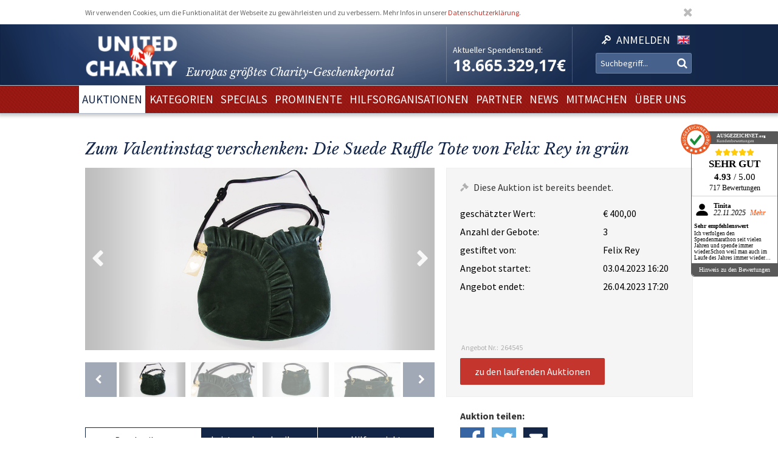

--- FILE ---
content_type: text/html; charset=utf-8
request_url: https://www.unitedcharity.de/Auktionen/Felix-Rey-Tote-gruen2
body_size: 11037
content:
<!doctype html>
<html lang="de-DE">
    <head>
        <meta charset="utf-8">

        <meta name="google-site-verification" content="WQD4-Efo6BjARCFbgiAW54o4nc4UPhEyOZWXwJMCMwU" />

        
        
        <meta http-equiv="X-UA-Compatible" content="IE=edge,chrome=1">

        
        <meta name="viewport" content="width=device-width,initial-scale=1,maximum-scale=1">
        <meta name="viewport" content="width=device-width">

        
        
<style type="text/css">
.limitdisplay-user { display: none; }.limitdisplay-user-3444 { display: inline; }.limitdisplay-user-block-3444 { display: block; }</style>
                            
        
        <script>

            
                Date.prototype.stdTimezoneOffset = function () {
                    var jan = new Date(this.getFullYear(), 0, 1);
                    var jul = new Date(this.getFullYear(), 6, 1);
                    return Math.max(jan.getTimezoneOffset(), jul.getTimezoneOffset());
                };

                Date.prototype.isDstObserved = function () {
                    return this.getTimezoneOffset() < this.stdTimezoneOffset();
                };
                
                var dstDiff = 0;

                var today = new Date();
                if (!today.isDstObserved()) {
                    dstDiff = -60;
                }
            

            var ENV = new Object();
            ENV.ezurl = "https://www.unitedcharity.de";
            ENV.userHash = "1,";
            ENV.siteaccess = "charity_site";
            ENV.servertime = 1764522556;
            ENV.isLoggedIn = "";
            ENV.timediff = Math.ceil((new Date()).getTime() / 1e3) - (((new Date()).getTimezoneOffset()+120+dstDiff)*60) - ENV.servertime;
        </script>
        
                
        
                        

        
        
  <title>Designer-Handtasche: Die Suede Ruffle Tote von Felix Rey</title>


    
    
    
        <meta http-equiv="Content-Type" content="text/html; charset=utf-8" />

        <meta http-equiv="Content-language" content="de-DE" />

    
          
     
    
    
              
                                
                      <meta name="author" content="United Charity" />
                    
                      
            
                                
                      <meta name="copyright" content="United Charity" />
                    
                      
            
                                
                                              <meta name="description" content="Der Trend aus New York: Felix Rey Tote. Bieten Sie mit für den guten Zweck!" />
                                          
                      
            
                                      
                    
                                          <meta name="keywords" content="geschenke, ebay, auktionen, besondere geschenke, auktion, online versteigerung, geschenke für frau, besondere geschenke, geschenke zum geburtstag, geschenke männer, geschenke für kinder, männergeschenke, erlebnisgeschenke,  geschenk, geschenke für frauen, nicht käufliche dinge, nicht käufliche erlebnisse, unkäufliche dinge, unkäufliche erlebnisse, geld spenden, spenden, online spenden, spenden für kinder, Stiftung, charity, hilfsprojekte, charity organisationen, charity organisation, benefiz, united charity stiftung, ersteigern, internetauktionen, online auktionshaus, onlineauktionen, internet versteigerung, ersteigern online, sport auktionen, charity buzz, meet and greet, versteigerungen, charity auktionen, benefiz auktionen, charity auktionsportal, reisen ersteigern, stargebot, stargebot.de, promi auktionen, sportauktion.de, charity ebay auktionen, kindern in not helfen, hilfe für arme kinder, kinderhilfsorganisation, kinder in not, karlheinz kögel, dagmar kögel" />
                                       
            
                                
                      <meta name="google-site-verification" content="nA6-EALWLG-Cg1VLUnJ35IecWER_HcpDdkqUdiyK5EE" />
                    
                      
             
       
    
    <meta name="MSSmartTagsPreventParsing" content="TRUE" />
    <meta name="generator" content="Hiss IT GmbH" />
    <meta name="google-site-verification" content="DSVNgFSwn2z0fVnpM8ym1tewrtFu0ruTO7kZgisWceo" />
    <meta name="msvalidate.01" content="71436994194AC1EDE93A15CA0F1A3019" />
    
<link rel="Home" href="/" title="United Charity - Auktionen für Kinder in Not Startseite" />
<link rel="Index" href="/" />
<link rel="Top"  href="/" title="" />
<link rel="Search" href="/content/advancedsearch" title="Suche United Charity - Auktionen für Kinder in Not" />
<link rel="Shortcut icon" href="/extension/charity/design/charity/images/favicon.ico" type="image/x-icon" />
<link rel="Copyright" href="/ezinfo/copyright" />
<link rel="Author" href="/ezinfo/about" />
<link rel="Alternate" href="/layout/set/print/Auktionen/Felix-Rey-Tote-gruen2" media="print" title="Druckversion" />        <link rel="stylesheet" type="text/css" href="/var/charity_site/cache/public/stylesheets/30ebb0d10d2cfd21187821383a24bd42_1711608918_all.css" />


<!-- IE conditional comments; for bug fixes for different IE versions -->
<!--[if IE 5]>     <style type="text/css"> @import url(/extension/charity/design/charity/stylesheets/browsers/ie5.css);    </style> <![endif]-->
<!--[if lte IE 7]> <style type="text/css"> @import url(/extension/charity/design/charity/stylesheets/browsers/ie7lte.css); </style> <![endif]-->
<!--[if IE 8]> <style type="text/css"> @import url(/extension/charity/design/charity/stylesheets/browsers/ie8.css); </style> <![endif]-->
<!--[if IE 9]> <style type="text/css"> @import url(/extension/charity/design/charity/stylesheets/browsers/ie9.css); </style> <![endif]-->





    

    
        
        
        
         
                            
                            
                    <meta property="og:image" content="https://www.unitedcharity.de/var/charity_site/storage/images/auktionen/felix-rey-tote-gruen2/2721204-77-ger-DE/Felix-Rey-Tote-gruen_reference.jpg"/>
        
        
    </head> 
    
    <body class="sidemenu noextrainfo section_id_1 subtree_level_0_node_id_2 subtree_level_1_node_id_15567 subtree_level_2_node_id_264545 nosidemenu noextrainfo charity_item" >
        
        
        
        <header>
            <div class="responsive">
    <div class="body show-donation-counter">
        <div class="logo">
    <a href="/" >
        <div class="body">
            <div class="img-mask">
                <img src="/extension/hit_charity_frontend/design/2015/images/logo.png"/>
            </div>
            <h1><span class="slogan-prefix">Europas größtes Charity-</span>Geschenkeportal</h1>

        </div>
    </a>
</div>
        
<div class="donation_counter">
    <div class="body">
        <label>
            Aktueller Spendenstand:
        </label>
        <span id="donationCounter" style="display: none;">
            18.665.329,17€
        </span>
    </div>
</div>
        
<script type="module">
    /**** animated donation counter ****/
    var currentDonationState = 18665329.17;
    
    import { CountUp } from '/extension/hit_charity_frontend/design/2015/javascript/plugin/countUp.min.js';
    
    
    $(function () {
        var counter = new CountUp('donationCounter', currentDonationState, {
            separator: '.',
            decimal: ',',
            decimalPlaces: 2,
            suffix: '€'
        });
        if (!counter.error) {
            counter.start();
        } else {
            console.error(counter.error);
        }
    });
    /**** /animated donation counter ****/
    
</script>

        <div class="SearchAndLogin">

            
<div class="login">
    <div class="body">
        
                            <a href="/user/login">
                <span>Anmelden</span>
            </a>
        
            </div>
    
    






<div class="user-login-dialog" style="display: none;">

    <form method="post" action="/user/login" name="loginform">

        <div class="creds">
            <input type="text" name="Login" value="" placeholder="Ihr Benutzername"/>
            <input type="password" name="Password" value="" placeholder="Ihr Passwort"/>
            <a class="forgotpassword" href="/user/forgotpassword">Passwort vergessen?</a>
                            <label>
                    <input type="checkbox" name="Cookie" checked>
                    <span>eingeloggt bleiben</span>
                </label>
                    </div>

        <input type="submit" name="LoginButton" value="Einloggen"/>

        <p class="delimiter">oder</p>

        <a class="btn" href="/user/register">Neu registrieren</a>

    </form>

</div>
</div>
            
                    <div class="languages">

        <div class="list">

                        
                                    
                                
                
                <span class="language" >
                    <a href="/switchlanguage/to/charity_site_eng/Auktionen/Felix-Rey-Tote-gruen2">

                        <img src="/extension/hit_charity_frontend/design/2015/images/flags/eng-GB.png" alt="English" title="English"/>

                        <span>
                            English
                        </span>

                    </a>
                </span>
                    </div>
    </div>

            <div class="searchbox">
    <form action="/content/advancedsearch">
                    <input name="SearchText" type="text" placeholder="Suchbegriff..." />
            <button type="submit"><span>OK</span></button>
            
                        
            </form>
</div>

            <span class="small-device-switch"></span>
        </div>
            
    </div>
</div>        </header>

        
                    <nav>
                
<div class="responsive">
    <div class="body">
        
        <ul class="root">


            
                                                
                                                                                                        
                                            <li class="selected"> 
                            <a href="/Auktionen/Aktuelle-Auktionen"><span>Auktionen</span></a>

                            

                        </li>
                                                        
                                                            
                                            <li > 
                            <a href="/Kategorien/Weihnachtsgeschenke"><span>Kategorien</span></a>

                            

                        </li>
                                                        
                                                            
                                            <li > 
                            <a href="/Specials/Thomas-Mueller-friends"><span>Specials</span></a>

                            

                        </li>
                                                        
                                                            
                                            <li > 
                            <a href="/Prominente/TV-Entertainment"><span>Prominente</span></a>

                            

                        </li>
                                                        
                                                            
                                            <li > 
                            <a href="/Hilfsorganisationen/Organisationen"><span>Hilfsorganisationen</span></a>

                            

                        </li>
                                                        
                                                            
                                            <li > 
                            <a href="/Partner/Entertainment-Luxus"><span>Partner</span></a>

                            

                        </li>
                                                        
                                                            
                                            <li > 
                            <a href="/United-Charity-Top-Thema"><span>NEWS</span></a>

                            

                        </li>
                                                        
                                                            
                                            <li > 
                            <a href="/So-koennen-Sie-helfen"><span>Mitmachen</span></a>

                            

                        </li>
                                                        
                                                                                                        
                                            <li > 
                            <a href="/Ueber-uns"><span>Über uns</span></a>

                            

                        </li>
                                                        </ul>

        
    </div>
</div>
            </nav>
        
        
        
        
        
        
        <div id="frame" class="frame" style="opacity: 0;">

            
            
                        
            
            <div class="main" role="main">
                <div class="body">
                    























<div class="responsive">
    <article class="node-full charity_item">

                    <h1>
Zum Valentinstag verschenken: Die Suede Ruffle Tote von Felix Rey in grün</h1>
        


        
        

        
        
                            
        

                                
                                                                        
                                                                        
                                                                        
                                                                        
                                                                        
                                                                        
                                                                                    

        <div class="imageGallery ">

            <div class="currentImage">
                <div class="aspect-ratio"></div>
                                                            
                        
                                        <div class="image" data-index="0" data-full-src="/var/charity_site/storage/images/auktionen/felix-rey-tote-gruen2/2721204-77-ger-DE/Felix-Rey-Tote-gruen_reference.jpg">
                        
  


    
        
            
                                                                                                                                                                                                                                                                                                                <img src="" data-src="https://unitedcharity.wavecdn.net/var/charity_site/storage/images/auktionen/felix-rey-tote-gruen2/2721204-77-ger-DE/Felix-Rey-Tote-gruen_reference.jpg" width="1060" height="553"  style="" alt=" Felix Rey Tote grün " title=" Felix Rey Tote grün " />
                                            
                
            
                        </div>
                                                        <div class="image" data-index="1" data-full-src="/var/charity_site/storage/images/auktionen/felix-rey-tote-gruen2/2721197-74-ger-DE/Felix-Rey-Tote-gruen_reference.jpg">
                        
  


    
        
            
                                                                                                                                                                                                                                                                                                                <img src="" data-src="https://unitedcharity.wavecdn.net/var/charity_site/storage/images/auktionen/felix-rey-tote-gruen2/2721197-74-ger-DE/Felix-Rey-Tote-gruen_reference.jpg" width="1060" height="553"  style="" alt=" Felix Rey Tote grün " title=" Felix Rey Tote grün " />
                                            
                
            
                        </div>
                                                        <div class="image" data-index="2" data-full-src="/var/charity_site/storage/images/auktionen/felix-rey-tote-gruen2/2721198-74-ger-DE/Felix-Rey-Tote-gruen_reference.jpg">
                        
  


    
        
            
                                                                                                                                                                                                                                                                                                                <img src="" data-src="https://unitedcharity.wavecdn.net/var/charity_site/storage/images/auktionen/felix-rey-tote-gruen2/2721198-74-ger-DE/Felix-Rey-Tote-gruen_reference.jpg" width="1060" height="553"  style="" alt=" Felix Rey Tote grün " title=" Felix Rey Tote grün " />
                                            
                
            
                        </div>
                                                        <div class="image" data-index="3" data-full-src="/var/charity_site/storage/images/auktionen/felix-rey-tote-gruen2/2721199-74-ger-DE/Felix-Rey-Tote-gruen_reference.jpg">
                        
  


    
        
            
                                                                                                                                                                                                                                                                                                                <img src="" data-src="https://unitedcharity.wavecdn.net/var/charity_site/storage/images/auktionen/felix-rey-tote-gruen2/2721199-74-ger-DE/Felix-Rey-Tote-gruen_reference.jpg" width="1060" height="553"  style="" alt=" Felix Rey Tote grün " title=" Felix Rey Tote grün " />
                                            
                
            
                        </div>
                                                        <div class="image" data-index="4" data-full-src="/var/charity_site/storage/images/auktionen/felix-rey-tote-gruen2/2721200-74-ger-DE/Felix-Rey-Tote-gruen_reference.jpg">
                        
  


    
        
            
                                                                                                                                                                                                                                                                                                                <img src="" data-src="https://unitedcharity.wavecdn.net/var/charity_site/storage/images/auktionen/felix-rey-tote-gruen2/2721200-74-ger-DE/Felix-Rey-Tote-gruen_reference.jpg" width="1060" height="553"  style="" alt=" Felix Rey Tote grün " title=" Felix Rey Tote grün " />
                                            
                
            
                        </div>
                                                        <div class="image" data-index="5" data-full-src="/var/charity_site/storage/images/auktionen/felix-rey-tote-gruen2/2721201-74-ger-DE/Felix-Rey-Tote-gruen_reference.jpg">
                        
  


    
        
            
                                                                                                                                                                                                                                                                                                                <img src="" data-src="https://unitedcharity.wavecdn.net/var/charity_site/storage/images/auktionen/felix-rey-tote-gruen2/2721201-74-ger-DE/Felix-Rey-Tote-gruen_reference.jpg" width="1060" height="553"  style="" alt=" Felix Rey Tote grün " title=" Felix Rey Tote grün " />
                                            
                
            
                        </div>
                                                        <div class="image" data-index="6" data-full-src="/var/charity_site/storage/images/auktionen/felix-rey-tote-gruen2/2721202-74-ger-DE/Felix-Rey-Tote-gruen_reference.jpg">
                        
  


    
        
            
                                                                                                                                                                                                                                                                                                                <img src="" data-src="https://unitedcharity.wavecdn.net/var/charity_site/storage/images/auktionen/felix-rey-tote-gruen2/2721202-74-ger-DE/Felix-Rey-Tote-gruen_reference.jpg" width="1060" height="553"  style="" alt=" Felix Rey Tote grün " title=" Felix Rey Tote grün " />
                                            
                
            
                        </div>
                                                        <div class="image" data-index="7" data-full-src="/var/charity_site/storage/images/auktionen/felix-rey-tote-gruen2/2721203-75-ger-DE/Felix-Rey-Tote-gruen_reference.jpg">
                        
  


    
        
            
                                                                                                                                                                                                                                                                                                                <img src="" data-src="https://unitedcharity.wavecdn.net/var/charity_site/storage/images/auktionen/felix-rey-tote-gruen2/2721203-75-ger-DE/Felix-Rey-Tote-gruen_reference.jpg" width="1060" height="553"  style="" alt=" Felix Rey Tote grün " title=" Felix Rey Tote grün " />
                                            
                
            
                        </div>
                
                <div class="magnify"></div>
                <a href="javascript:" class="prev">Prev</a>
                <a href="javascript:" class="next">Next</a>
            </div>

            <div class="imageSelection">
                                    <div class="selectableImage">
                        <div class="image" data-index="0">
                            <div class="aspect-ratio"></div>
                            
  


    
        
            
                                                                                                                                                                                                                                                                                                                <img src="" data-src="https://unitedcharity.wavecdn.net/var/charity_site/storage/images/auktionen/felix-rey-tote-gruen2/2721204-77-ger-DE/Felix-Rey-Tote-gruen_reference.jpg" width="1060" height="553"  style="" alt=" Felix Rey Tote grün " title=" Felix Rey Tote grün " />
                                            
                
            
                            </div>
                    </div>
                                    <div class="selectableImage">
                        <div class="image" data-index="1">
                            <div class="aspect-ratio"></div>
                            
  


    
        
            
                                                                                                                                                                                                                                                                                                                <img src="" data-src="https://unitedcharity.wavecdn.net/var/charity_site/storage/images/auktionen/felix-rey-tote-gruen2/2721197-74-ger-DE/Felix-Rey-Tote-gruen_reference.jpg" width="1060" height="553"  style="" alt=" Felix Rey Tote grün " title=" Felix Rey Tote grün " />
                                            
                
            
                            </div>
                    </div>
                                    <div class="selectableImage">
                        <div class="image" data-index="2">
                            <div class="aspect-ratio"></div>
                            
  


    
        
            
                                                                                                                                                                                                                                                                                                                <img src="" data-src="https://unitedcharity.wavecdn.net/var/charity_site/storage/images/auktionen/felix-rey-tote-gruen2/2721198-74-ger-DE/Felix-Rey-Tote-gruen_reference.jpg" width="1060" height="553"  style="" alt=" Felix Rey Tote grün " title=" Felix Rey Tote grün " />
                                            
                
            
                            </div>
                    </div>
                                    <div class="selectableImage">
                        <div class="image" data-index="3">
                            <div class="aspect-ratio"></div>
                            
  


    
        
            
                                                                                                                                                                                                                                                                                                                <img src="" data-src="https://unitedcharity.wavecdn.net/var/charity_site/storage/images/auktionen/felix-rey-tote-gruen2/2721199-74-ger-DE/Felix-Rey-Tote-gruen_reference.jpg" width="1060" height="553"  style="" alt=" Felix Rey Tote grün " title=" Felix Rey Tote grün " />
                                            
                
            
                            </div>
                    </div>
                                    <div class="selectableImage">
                        <div class="image" data-index="4">
                            <div class="aspect-ratio"></div>
                            
  


    
        
            
                                                                                                                                                                                                                                                                                                                <img src="" data-src="https://unitedcharity.wavecdn.net/var/charity_site/storage/images/auktionen/felix-rey-tote-gruen2/2721200-74-ger-DE/Felix-Rey-Tote-gruen_reference.jpg" width="1060" height="553"  style="" alt=" Felix Rey Tote grün " title=" Felix Rey Tote grün " />
                                            
                
            
                            </div>
                    </div>
                                    <div class="selectableImage">
                        <div class="image" data-index="5">
                            <div class="aspect-ratio"></div>
                            
  


    
        
            
                                                                                                                                                                                                                                                                                                                <img src="" data-src="https://unitedcharity.wavecdn.net/var/charity_site/storage/images/auktionen/felix-rey-tote-gruen2/2721201-74-ger-DE/Felix-Rey-Tote-gruen_reference.jpg" width="1060" height="553"  style="" alt=" Felix Rey Tote grün " title=" Felix Rey Tote grün " />
                                            
                
            
                            </div>
                    </div>
                                    <div class="selectableImage">
                        <div class="image" data-index="6">
                            <div class="aspect-ratio"></div>
                            
  


    
        
            
                                                                                                                                                                                                                                                                                                                <img src="" data-src="https://unitedcharity.wavecdn.net/var/charity_site/storage/images/auktionen/felix-rey-tote-gruen2/2721202-74-ger-DE/Felix-Rey-Tote-gruen_reference.jpg" width="1060" height="553"  style="" alt=" Felix Rey Tote grün " title=" Felix Rey Tote grün " />
                                            
                
            
                            </div>
                    </div>
                                    <div class="selectableImage">
                        <div class="image" data-index="7">
                            <div class="aspect-ratio"></div>
                            
  


    
        
            
                                                                                                                                                                                                                                                                                                                <img src="" data-src="https://unitedcharity.wavecdn.net/var/charity_site/storage/images/auktionen/felix-rey-tote-gruen2/2721203-75-ger-DE/Felix-Rey-Tote-gruen_reference.jpg" width="1060" height="553"  style="" alt=" Felix Rey Tote grün " title=" Felix Rey Tote grün " />
                                            
                
            
                            </div>
                    </div>
                            </div>

            
            <div class="imageViewer tpl ">
                <div class="pos">
                    <div class="body">
                        <img/>
                        <div class="close">
                            &cross;
                        </div>
                        <div class="caption">
                            <div class="pos">
                                <div class="body">
                                </div>
                            </div>
                        </div>
                        <a href="javascript:" class="prev">Prev</a>
                        <a href="javascript:" class="next">Next</a>
                    </div>
                </div>
            </div>

        </div>
                

        
        
                            
        <div class="status" data-node_id="264545">
            <div class="loading"></div>
        </div>
                

        
        
        <div class="details">

            <h2>Beschreibung</h2>

            <div class="text">
                                    
<p>Das New Yorker Accessoire-Label Felix Rey ist in den USA das Top-Label schlechthin und absolut en vogue. Nicht nur Sarah Jessica Parker schwört auf Felix Rey. Viele Hollywood-Stars und Promis lieben die Clutches und Totes des in Soho/Manhattan ansässigen Labels. Und passend zum Valentinstag können Sie sich hier exklusiv aus New York die grüne Suede Ruffle Tote von Felix Rey sichern. Das besondere und gleichzeitig schlichte Design macht diese Tote zu einem Begleiter für jeden Anlass. Jetzt mitbieten und einen besonderen Menschen beschenken!</p><p><b>Entdecken Sie bei uns auch weitere&nbsp;<a href="http://www.unitedcharity.de/AUKTIONEN/Aktuelle-Auktionen" target="_self">einzigartige Auktionen</a>&nbsp;für den guten Zweck!</b></p>                                <a class="readMore" href="javascript:"><span>mehr lesen</span></a>
            </div>

            <h2>Leistungsbeschreibung</h2>

            <div class="text">
                
<p>Sie bieten auf ein außergewöhnliches Accessoire: <b>Die Suede Ruffle Tote von Felix Rey, direkt aus New York.</b></p>
<ul>

<li>Wildleder-Handtasche</li>

<li>Farbe: dunkelgrün</li>

<li>Die Tasche kann sowohl als Trage-, als auch &nbsp;Umhängetasche benutzt &nbsp;werden</li>

<li>Sie bietet ein großes Innenfach, das sich von außen mit einem Reißverschluss verschließen lässt</li>

<li>Das Innere ist in modischem Leo-Look gehalten und besitzt ein weiteres, verschließbares Fach und zwei kleine Schubfächer</li>

<li>Die Vorderseite zieren schlichte Rüschen</li>

<li>Material: Wildleder</li>

<li>Maße: ca. 40 cm breit und ca. 30 cm hoch</li>

<li>Verstellbarer und abnehmbarer Umhängegurt<b>&nbsp; &nbsp; &nbsp; &nbsp; &nbsp; &nbsp; &nbsp; &nbsp; &nbsp; &nbsp; &nbsp; &nbsp; &nbsp; &nbsp; &nbsp; &nbsp; &nbsp; &nbsp; &nbsp; &nbsp; &nbsp; &nbsp; &nbsp; &nbsp; &nbsp; &nbsp; &nbsp; &nbsp; &nbsp; &nbsp; &nbsp; &nbsp; &nbsp;</b></li>

</ul>
<p>Den Erlös dieser Auktion leiten wir direkt, ohne Abzug von Kosten, an die&nbsp;<b>NCL-Stiftung</b>&nbsp;weiter.</p>                <a class="readMore" href="javascript:"><span>mehr lesen</span></a>
            </div>

            <h2>Hilfsprojekt</h2>

            
            <div class="text">
                
                                                    
                



<article class="node-line charity_project">
    <div class="aspect-ratio"></div>
    <div class="body">

        <a href="/Hilfsorganisationen/NCL-Stiftung">
            <div class="image">
                
  


    
        
            
                                                                                                                                                                                                                                                                                                                <img src="" data-src="https://unitedcharity.wavecdn.net/var/charity_site/storage/images/hilfsorganisationen/ncl-stiftung/600310-1-ger-DE/NCL-Stiftung_large.png" width="360" height="251"  style="" alt="Ziel der Stiftung ist es den Kampf gegen NCL aufzunehmen und eine Heilung zu ermöglichen" title="Ziel der Stiftung ist es den Kampf gegen NCL aufzunehmen und eine Heilung zu ermöglichen" />
                                            
                
            
                </div>
        </a>
            
        <div class="title">
            <h1>
                NCL-Stiftung
            </h1>
        </div>

        <div class="description">
            
<p><b>Für eine Zukunft ohne Kinderdemenz</b></p><p>NCL ist die Abkürzung für eine seltene Stoffwechselkrankheit mit tödlichem Verlauf (Neuronale Ceroid Lipofuszinose). Gleichzeitig steht die Abkürzung für das Leitbild einer Hamburger Stiftung, die sich der Bekämpfung dieser Krankheit widmet. Trotz realistischer Therapiechancen ist NCL bislang unheilbar.</p>        </div>

        <div class="buttons">
            <a href="/Hilfsorganisationen/NCL-Stiftung">
                <button>zum Hilfsprojekt und den Auktionen</button>
            </a>
        </div>
    </div>
</article>


            </div>

            
        </div>
        



        <aside class="aside-details">
            
            
            <div class="social-media">

                <h1>Auktion teilen:</h1>

                <a class="facebook" href="http://www.facebook.com/sharer.php?u=https://www.unitedcharity.de/Auktionen/Felix-Rey-Tote-gruen2" target="_blank">
                    Share on facebook
                </a> 

                <a class="twitter"
                   href="https://twitter.com/intent/tweet?text=Eine Auktionsempfehlung für euch: https://www.unitedcharity.de/Auktionen/Felix-Rey-Tote-gruen2">
                    Tweet
                </a>

                <a class="mailto"
                    href="mailto:?subject=Eine Auktionsempfehlung für dich!&body=Schau dir diese Auktion an, die ich gerade bei United Charity entdeckt habe. Das wäre doch etwas für dich:%0A%0Ahttps://www.unitedcharity.de/Auktionen/Felix-Rey-Tote-gruen2"
                    target="_blank">
                    Tell us
                </a>	

            </div>
            
            
            
            <div class="faq">
                <div class="body">
                    
                    <a href="/content/view/full/748">                            
                        <h1>
                            Fragen und Antworten zum Bieten
                        </h1>
                    </a>

                    <ul>
                                                                                    <a href="/Home/Footer-Menu/Hilfe/Fragen-Antworten/Muss-ich-mich-registrieren-um-mitzubieten">
                                    <li>
Registrieren</li>
                                </a> 
                            												
                                                                                    <a href="/Home/Footer-Menu/Hilfe/Fragen-Antworten/Warum-koennen-sich-Auktionen-kurz-vor-Angebotsende-verlaengern">
                                    <li>
Warum können sich Auktionen kurz vor Angebotsende verlängern?</li>
                                </a>   
                            												
                                                                                    <a href="/Home/Footer-Menu/Hilfe/Fragen-Antworten/Ich-habe-mein-Passwort-vergessen-was-nun">
                                    <li>
Ich habe mein Passwort vergessen - was nun?</li>
                                </a> 
                            												
                                                                                    <a href="/Home/Footer-Menu/Hilfe/Fragen-Antworten/Bekommt-man-als-Bieter-eine-Spendenbescheinigung">
                                    <li>
Bekommt man als Bieter eine Spendenbescheinigung?</li>
                                </a>   
                            												
                                                                                    <a href="/Home/Footer-Menu/Hilfe/Fragen-Antworten/Wie-schnell-muss-ich-bezahlen">
                                    <li>
Wie schnell muss ich bezahlen?</li>
                                </a>   
                            												
                                                                                    <a href="/Home/Footer-Menu/Hilfe/Fragen-Antworten/Sehen-andere-meine-Angaben">
                                    <li>
Sehen andere meine Angaben?</li>
                                </a>   
                            												
                                                                                    <a href="/Home/Footer-Menu/Hilfe/Fragen-Antworten/Sind-meine-persoenlichen-Daten-geschuetzt">
                                    <li>
Sind meine persönlichen Daten geschützt?</li>
                                </a>   
                            												
                                                                                    <a href="/Home/Footer-Menu/Hilfe/Fragen-Antworten/Wie-biete-ich-mit">
                                    <li>
Wie biete ich mit?</li>
                                </a>   
                            												
                                                                                    <a href="/Home/Footer-Menu/Hilfe/Fragen-Antworten/Wann-bietet-die-Charity-Fee-mit">
                                    <li>
Wann bietet die Charity-Fee mit?</li>
                                </a>   
                            												
                                            </ul>
                </div>
            </div>
            
        </aside>



        
        <aside>
            


















                                                                                                                                                                                                                                                            

    
    


                        
                        
                        
                        
                        
                        
                        
                        






<aside>
    <section>
        <div class="node-related-auctions charity_item">
            <h1>Diese Auktionen könnten Sie auch interessieren:</h1>

            <div class="list">
                                    



<div class="node-small_tile charity_item">
    <a href="/Auktionen/RSM-Marilyn-Monroe">
        <div class="image">
            <div class="aspect-ratio"></div>
            
  


    
        
            
                                                                                                                                                                                                                                                                                                                <img src="" data-src="https://unitedcharity.wavecdn.net/var/charity_site/storage/images/auktionen/rsm-marilyn-monroe/30877495-1-ger-DE/RSM-Marilyn-Monroe_charity_item_tile.jpg" width="318" height="223"  style="" alt=" RSM Marilyn Monroe " title=" RSM Marilyn Monroe " />
                                            
                
            
            </div>

        <div class="info">
            <div class="body">
                <span class="title">
                                            Marilyn Monroes gewidmete und signierte Fotografie
                                    </span>
            </div>
        </div>

        <span class="bidNow">Jetzt bieten</span>

    </a>
</div>
                                    



<div class="node-small_tile charity_item">
    <a href="/Auktionen/DV-In-aller-Freundschaft">
        <div class="image">
            <div class="aspect-ratio"></div>
            
  


    
        
            
                                                                                                                                                                                                                                                                                                                <img src="" data-src="https://unitedcharity.wavecdn.net/var/charity_site/storage/images/auktionen/dv-in-aller-freundschaft/30919671-1-ger-DE/DV-In-aller-Freundschaft_charity_item_tile.jpg" width="318" height="223"  style="" alt=" DV In aller Freundschaft " title=" DV In aller Freundschaft " />
                                            
                
            
            </div>

        <div class="info">
            <div class="body">
                <span class="title">
                                            Lernen Sie die „In aller Freundschaft“-Stars persönlich kennen!
                                    </span>
            </div>
        </div>

        <span class="bidNow">Jetzt bieten</span>

    </a>
</div>
                                    



<div class="node-small_tile charity_item">
    <a href="/Auktionen/SG-Neugebauer-Schuh">
        <div class="image">
            <div class="aspect-ratio"></div>
            
  


    
        
            
                                                                                                                                                                                                                                                                                                                <img src="" data-src="https://unitedcharity.wavecdn.net/var/charity_site/storage/images/auktionen/sg-neugebauer-schuh/30919347-1-ger-DE/SG-Neugebauer-Schuh_charity_item_tile.jpg" width="318" height="223"  style="" alt=" SG Neugebauer Schuh " title=" SG Neugebauer Schuh " />
                                            
                
            
            </div>

        <div class="info">
            <div class="body">
                <span class="title">
                                            Getragener Wettkampfschuh von Weltmeister Leo Neugebauer!
                                    </span>
            </div>
        </div>

        <span class="bidNow">Jetzt bieten</span>

    </a>
</div>
                                    



<div class="node-small_tile charity_item">
    <a href="/Auktionen/EHfK-Tony-Hawk-Board">
        <div class="image">
            <div class="aspect-ratio"></div>
            
  


    
        
            
                                                                                                                                                                                                                                                                                                                <img src="" data-src="https://unitedcharity.wavecdn.net/var/charity_site/storage/images/auktionen/ehfk-tony-hawk-board/30911162-3-ger-DE/EHfK-Tony-Hawk-Board_charity_item_tile.jpg" width="318" height="223"  style="" alt=" EHfK Tony Hawk Board " title=" EHfK Tony Hawk Board " />
                                            
                
            
            </div>

        <div class="info">
            <div class="body">
                <span class="title">
                                            Skateboard-Superstar Tony Hawk signiert sein Board
                                    </span>
            </div>
        </div>

        <span class="bidNow">Jetzt bieten</span>

    </a>
</div>
                                    



<div class="node-small_tile charity_item">
    <a href="/Auktionen/Kunstdruck-Udo-Lindenberg">
        <div class="image">
            <div class="aspect-ratio"></div>
            
  


    
        
            
                                                                                                                                                                                                                                                                                                                <img src="" data-src="https://unitedcharity.wavecdn.net/var/charity_site/storage/images/auktionen/kunstdruck-udo-lindenberg/30903226-7-ger-DE/Kunstdruck-Udo-Lindenberg_charity_item_tile.jpg" width="318" height="223"  style="" alt=" Kunstdruck Udo Lindenberg " title=" Kunstdruck Udo Lindenberg " />
                                            
                
            
            </div>

        <div class="info">
            <div class="body">
                <span class="title">
                                            Signierter Kunstdruck von Udo Lindenberg „Gegen rechte Gewalt“
                                    </span>
            </div>
        </div>

        <span class="bidNow">Jetzt bieten</span>

    </a>
</div>
                                    



<div class="node-small_tile charity_item">
    <a href="/Auktionen/S4K-Ibrahimovic-Rahmen">
        <div class="image">
            <div class="aspect-ratio"></div>
            
  


    
        
            
                                                                                                                                                                                                                                                                                                                <img src="" data-src="https://unitedcharity.wavecdn.net/var/charity_site/storage/images/auktionen/s4k-ibrahimovic-rahmen/30901741-4-ger-DE/S4K-Ibrahimovic-Rahmen_charity_item_tile.png" width="318" height="223"  style="" alt=" S4K Ibrahimovic Rahmen  " title=" S4K Ibrahimovic Rahmen  " />
                                            
                
            
            </div>

        <div class="info">
            <div class="body">
                <span class="title">
                                            Zu Weihnachten: Teamsigniertes Ibrahimović-Trikot im Rahmen! 
                                    </span>
            </div>
        </div>

        <span class="bidNow">Jetzt bieten</span>

    </a>
</div>
                                    



<div class="node-small_tile charity_item">
    <a href="/Auktionen/WH-Bocelli-LP">
        <div class="image">
            <div class="aspect-ratio"></div>
            
  


    
        
            
                                                                                                                                                                                                                                                                                                                <img src="" data-src="https://unitedcharity.wavecdn.net/var/charity_site/storage/images/auktionen/wh-bocelli-lp/30874086-8-ger-DE/WH-Bocelli-LP_charity_item_tile.jpg" width="318" height="223"  style="" alt=" WH Bocelli LP " title=" WH Bocelli LP " />
                                            
                
            
            </div>

        <div class="info">
            <div class="body">
                <span class="title">
                                            Familie Bocelli signiert ihr Album „A Family Christmas“
                                    </span>
            </div>
        </div>

        <span class="bidNow">Jetzt bieten</span>

    </a>
</div>
                                    



<div class="node-small_tile charity_item">
    <a href="/Auktionen/Trikot-Pele">
        <div class="image">
            <div class="aspect-ratio"></div>
            
  


    
        
            
                                                                                                                                                                                                                                                                                                                <img src="" data-src="https://unitedcharity.wavecdn.net/var/charity_site/storage/images/auktionen/trikot-pele/30894374-11-ger-DE/Trikot-Pele_charity_item_tile.jpg" width="318" height="223"  style="" alt=" Trikot Pele " title=" Trikot Pele " />
                                            
                
            
            </div>

        <div class="info">
            <div class="body">
                <span class="title">
                                            Fußballgeschichte: Pelés Trikot von 1965 ersteigern!
                                    </span>
            </div>
        </div>

        <span class="bidNow">Jetzt bieten</span>

    </a>
</div>
                            </div>   

        </div>
    </section>
</aside>







        </aside>
        

    </article>

</div>
                </div>
            </div>

            
            
            
        </div>

        
        <footer>
            

<script type="text/javascript">

    var honeypotName = "ContentObjectAttribute_data_integer_1209501";
    var honeypotVal = "999999999";

</script>
    
    
    

    
        
    

    
    
<div class="responsive">
    <div class="body">

        <div class="feedback_form">

            <h1>Schreiben Sie uns</h1>

            <form name="contact_form" method="post" action="/content/action" >
                <div class="name">
                    <input placeholder="Ihr Name" class="box" type="text" size="70" name="ContentObjectAttribute_ezstring_data_text_857365" value="" />                </div>
                <div class="email">
                    <input placeholder="Ihre Email" class="box" type="text" size="20" name="ContentObjectAttribute_data_text_857368" value="" />                </div>
                <div class="message">
                    <textarea placeholder="Ihre Nachricht an uns..." class="box" name="ContentObjectAttribute_data_text_857367" cols="70" rows="10"></textarea>                </div>
                <div class="submit">
                    <input type="submit" class="defaultbutton" name="ActionCollectInformation" value="Nachricht senden" />
                    <input type="hidden" name="ContentObjectAttribute_ezstring_data_text_857366" value="Kontakt von Ihrer Webseite">
                    <input type="hidden" name="ContentNodeID" value="38114" />
                    <input type="hidden" name="ContentObjectID" value="66082" />
                    <input type="hidden" name="ViewMode" value="full" />
                </div>
            </form>

            <p class="callUs">
                Oder rufen Sie an unter 
                <span class="phoneNumber">+49 7221 366 8703</span>
            </p>
        </div> 

        <div class="donation">

            <h1>Sie möchten spenden?</h1>

            <div class="donation_account">
                <p>
                    United Charity gemeinnützige Stiftungs GmbH<br />
                    IBAN: DE75 6619 0000 0059 1188 03<br />
                    BIC: GENODE61KA1
                </p>
            </div>

            <div class="paypal">
                <a href="https://www.paypal.com/cgi-bin/webscr?cmd=_s-xclick&hosted_button_id=7ZCYXXQFJ4GR8" target="blank">
                    <img src="/extension/charity/design/charity/images/design-new3/PayPal.png" alt="PayPal" width="146" height="33">
                </a>
            </div>

        </div>

        <div class="follow_us">
            <div class="body">
                <h1>Folgen Sie uns</h1>
                <div class="social-media">

                    <a href="https://www.facebook.com/United-Charity-190638636553/" target="_blank">
                        <img src="/extension/hit_charity_frontend/design/2015/images/pagelayout/footer/facebook.png" alt="Facebook" />
                    </a>

                    <a href="https://www.instagram.com/unitedcharity/" target="_blank">
                        <img src="/extension/hit_charity_frontend/design/2015/images/pagelayout/footer/instagram.png" alt="Instagram">
                    </a>

                    <a href="https://www.youtube.com/channel/UC8V1ECarEUvXDdEjm5LonZw" target="_blank">
                        <img src="/extension/hit_charity_frontend/design/2015/images/pagelayout/footer/youtube.png" alt="Youtube">
                    </a>

                    <a href="https://twitter.com/United_Charity" target="_blank">
                        <img src="/extension/hit_charity_frontend/design/2015/images/pagelayout/footer/twitter.png" alt="Twitter">
                    </a>

                </div>

            </div>
        </div> 

        <div class="awards">
            <span>
                Ausgezeichnet und vertrauenswürdig:
            </span>
            <img src="/extension/hit_charity_frontend/design/2015/images/pagelayout/footer/LandDerIdeen.png" alt="Deutschland Land der Ideen" title="Deutschland Land der Ideen">
            <img src="/extension/hit_charity_frontend/design/2015/images/pagelayout/footer/topshop.png?2023" alt="TOP Onlineshop" title="TOP Onlineshop">

            <img src="/extension/hit_charity_frontend/design/2015/images/pagelayout/footer/SSL.png" alt="SSL Datensicherheit" title="SSL Datensicherheit">
            <img src="/extension/hit_charity_frontend/design/2015/images/pagelayout/footer/Ausgezeichnet.png" alt="Ausgezeichnet.org" title="Ausgezeichnet.org">
        </div>
        
        <div class="paymentMethods">
            <span>
                Bei Auktionen akzeptieren wir folgende Zahlungsmittel:
            </span>
            <img src="/extension/hit_charity_frontend/design/2015/images/pagelayout/footer/mastercard.png" alt="Master Card" title="Master Card">
            <img src="/extension/hit_charity_frontend/design/2015/images/pagelayout/footer/visa.png" alt="Visa" title="Visa">
            <img src="/extension/hit_charity_frontend/design/2015/images/pagelayout/footer/americanexpress.png" alt="American Express" title="American Express">
            <img src="/extension/hit_charity_frontend/design/2015/images/pagelayout/footer/paypal.png" alt="PayPal" title="PayPal">
            <img src="/extension/hit_charity_frontend/design/2015/images/pagelayout/footer/prepayment.png" alt="Überweisung" title="Überweisung">

        </div>
    </div>
</div>


<div class="links">
    <div class="responsive">
        <div class="body">
                                                                            
        
        
            <a href=
                                  "/Ueber-uns"
                              >Über uns</a> &nbsp;|         


                                            
        
        
            <a href=
                                  "/Home/Footer-Menu/Zusammenarbeit/Pressemitteilungen-und-Logo"
                              >Presse</a> &nbsp;|         


                                            
        
        
            <a href=
                                  "/United-Charity-Top-Thema"
                              >News</a> &nbsp;|         


                                            
        
        
            <a href=
                                  "/content/view/full/748"
                              >FAQ</a> &nbsp;|         


                                            
        
        
            <a href=
                                  "/Home/Footer-Menu/Ueber-United-Charity/Impressum"
                              >Impressum</a> &nbsp;|         


                                            
        
        
            <a href=
                                  "/Home/Footer-Menu/Ueber-United-Charity/Datenschutzerklaerung"
                              >Datenschutzerklärung</a> &nbsp;|         


                                                                
        
        
            <a href=
                                  "/Home/Footer-Menu/Ueber-United-Charity/AGB"
                              >AGB</a>        


    
        </div>                
    </div>                
</div>


        </footer>

        
        
         
            
<script type="module" src="/extension/hit_charity_frontend/design/2015/javascript/plugin/countUp.min.js"></script>


<script type="text/javascript" src="/var/charity_site/cache/public/javascript/44875e116962a7e481286991c16ad075_1670566456.js" charset="utf-8"></script>



<script>
    
        $(function () {
            $("#frame").css({"opacity": "1"});
        });
    
</script>                
        
        
        <div class="dialog tpl">
    <div class="pos">
        <div class="body">
            <div class="content">
            </div>
            <div class="close">
                &cross;
            </div>
        </div>
    </div>
</div>

        
        



        
        <script>
    var cookieApprovalMsg = 'Wir verwenden Cookies, um die Funktionalität der Webseite zu gewährleisten und zu verbessern. Mehr Infos in unserer <a href="/Datenschutzerklaerung">Datenschutzerklärung</a>.';
</script>



    <!-- cookie approval -->
    <script>
        var cookieApproval = new ApprovalBanner(cookieApprovalMsg, "cookies");
        cookieApproval.run();
        $(cookieApproval.getNode()).addClass("responsive");
    </script>

    <!-- Google Analytics -->
    <!-- not needed because of google tag manager below
    <script type="text/javascript">

        var _gaq = _gaq || [];
        _gaq.push(['_setAccount', 'UA-11565752-1']);
        _gaq.push(['_setDomainName', 'none']);
        _gaq.push(['_setAllowLinker', true]);
        _gaq.push(['_trackPageview']);

        (function () {
            var ga = document.createElement('script');
            ga.type = 'text/javascript';
            ga.async = true;
            ga.src = ('https:' == document.location.protocol ? 'https://ssl' : 'http://www') + '.google-analytics.com/ga.js';
            var s = document.getElementsByTagName('script')[0];
            s.parentNode.insertBefore(ga, s);
        })();

    </script>
    -->
    <!-- /Google Analytics -->
    
    <!-- Google Tag Manager -->
    <script>(function(w,d,s,l,i){w[l]=w[l]||[];w[l].push({'gtm.start':
    new Date().getTime(),event:'gtm.js'});var f=d.getElementsByTagName(s)[0],
    j=d.createElement(s),dl=l!='dataLayer'?'&l='+l:'';j.async=true;j.src=
    'https://www.googletagmanager.com/gtm.js?id='+i+dl;f.parentNode.insertBefore(j,f);
    })(window,document,'script','dataLayer','GTM-WDZNX6Z');</script>
    <!-- End Google Tag Manager -->

    <!-- Google Tag Manager (noscript) -->
    <noscript><iframe src="https://www.googletagmanager.com/ns.html?id=GTM-WDZNX6Z"
    height="0" width="0" style="display:none;visibility:hidden"></iframe></noscript>
    <!-- End Google Tag Manager (noscript) -->    
    
    <!-- Copyright (c) 2000-2017 etracker GmbH. All rights reserved. -->
    <!-- This material may not be reproduced, displayed, modified or distributed -->
    <!-- without the express prior written permission of the copyright holder. -->
    <!-- etracker tracklet 4.0 -->
    <script type="text/javascript">
        //var et_pagename = "";
        //var et_areas = "";
        //var et_url = "";
        //var et_target = "";
        //var et_ilevel = 0;
        //var et_tval = "";
        //var et_cust = 0;
        //var et_tonr = "";
        //var et_tsale = 0;
        //var et_basket = "";
        //var et_lpage = "";
        //var et_trig = "";
        //var et_sub = "";
        //var et_se = "";
        //var et_tag = "";
    </script>
    <script id="_etLoader" type="text/javascript" charset="UTF-8" data-secure-code="U6Vchx" src="//static.etracker.com/code/e.js"></script>
    <noscript><link rel="stylesheet" media="all" href="//www.etracker.de/cnt_css.php?et=U6Vchx&v=4.0&java=n&et_easy=0&et_pagename=&et_areas=&et_ilevel=0&et_target=,0,0,0&et_lpage=0&et_trig=0&et_se=0&et_cust=0&et_basket=&et_url=&et_tag=&et_sub=&et_organisation=&et_demographic=" /></noscript>
    <!-- etracker tracklet 4.0 end -->


    <script type="text/javascript" src="https://apis.google.com/js/plusone.js">
        {
            lang: 'de'
        }
    </script>

    <script type="text/javascript">
        /* <![CDATA[ */
        var google_conversion_id = 1014098591;
        var google_custom_params = window.google_tag_params;
        var google_remarketing_only = true;
        /* ]]> */
    </script>
    <script type="text/javascript" src="//www.googleadservices.com/pagead/conversion.js">
    </script>
    <noscript>
    <div style="display:inline;">
        <img height="1" width="1" style="border-style:none;" alt="" src="//googleads.g.doubleclick.net/pagead/viewthroughconversion/1014098591/?value=0&amp;guid=ON&amp;script=0"/>
    </div>
    </noscript>

    <!-- Facebook Pixel Code -->
    <script>
        !function (f, b, e, v, n, t, s) {
            if (f.fbq)
                return;
            n = f.fbq = function () {
                n.callMethod ?
                        n.callMethod.apply(n, arguments) : n.queue.push(arguments)
            };
            if (!f._fbq)
                f._fbq = n;
            n.push = n;
            n.loaded = !0;
            n.version = '2.0';
            n.queue = [];
            t = b.createElement(e);
            t.async = !0;
            t.src = v;
            s = b.getElementsByTagName(e)[0];
            s.parentNode.insertBefore(t, s)
        }(window,
                document, 'script', 'https://connect.facebook.net/en_US/fbevents.js');

        fbq('init', '1727467654182304');
        fbq('track', "PageView");</script>
    <noscript><img height="1" width="1" style="display:none"
                   src="https://www.facebook.com/tr?id=1727467654182304&ev=PageView&noscript=1"
                   /></noscript>
    <!-- /Facebook Pixel Code -->
    
    <!-- ausgezeichnet.org -->
        <div id="auorg-bg">       
            <a href="https://www.ausgezeichnet.org" target="_blank" title="Unabh&auml;ngige Bewertungen, Kundenbewertungen und G&uuml;tesiegel von Ausgezeichnet.org" class="auorg-br">           
                <span style="font-size:8px;font-weight:normal;text-transform:uppercase;">Ausgezeichnet.org</span>
            </a>   
        </div>   
        <script type="text/javascript" src="//siegel.ausgezeichnet.org/widgets/js/505833b80cf2d4f2d0982273/widget.js"></script>
    <!-- /ausgezeichnet.org -->







        
        
        

    </body>
</html>


--- FILE ---
content_type: text/html; charset=utf-8
request_url: https://www.unitedcharity.de/ezjscore/run/content/view/status/264545
body_size: 527
content:


                    



    

    	
            


<div class="node-status charity_item">
    
            <div class="closed">
            <header>
    <p>
        Diese Auktion ist bereits beendet.
    </p>
</header>

<div class="body">
    <div class="estimatedValue">
        <label>
            <span class="txt">
                geschätzter Wert:
            </span>
            <span class="val">
                                    € 400,00
                    
            </span>
        </label>
    </div>        
    <div class="amountOfBids">
        <label>
            <span class="txt">
                Anzahl der Gebote:
            </span>
            <span class="val">
                3
            </span>
        </label>
    </div>        

            <div class="sponsoredBy">
            <label>
                <span class="txt">
                    gestiftet von:
                </span>
                <span class="val">
                                            
Felix Rey                                     </span>
            </label>
        </div>        
            

    <div class="auctionBegin">
        <label>
            <span class="txt">
                Angebot startet:
            </span>
            <span class="val">
                                    03.04.2023 16:20
                            </span>
        </label>
    </div>

    <div class="auctionEnd">
        <label>
            <span class="txt">
                Angebot endet:
            </span>
            <span class="val">
                                    26.04.2023 17:20
                            </span>
        </label>
    </div>
</div>

<footer>
    <div class="skuId">
        <label>
            <span class="txt">
                Angebot Nr.: 
            </span>
            <span class="val">
                264545
            </span>
        </label>
    </div>        

    <div class="toCurrentAuctions">
        
                <a href="/Auktionen/Aktuelle-Auktionen">zu den laufenden Auktionen</a>
            </div>
</footer>                    
        </div>
    
</div>
